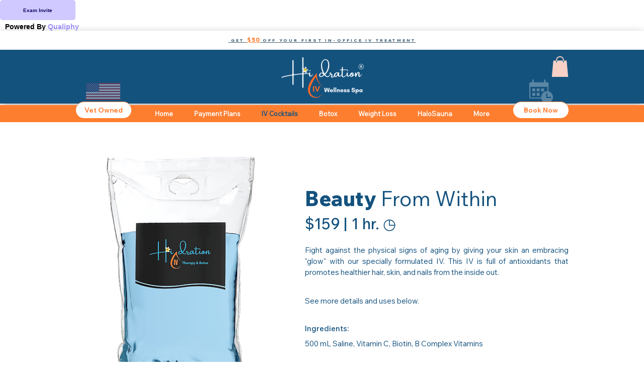

--- FILE ---
content_type: text/css
request_url: https://firebasestorage.googleapis.com/v0/b/qualiphy-web-d918b.appspot.com/o/style-v4.css?alt=media&token=34735782-16e8-4a2f-9eaa-426d65af48b2
body_size: 661
content:
#disclosure-modal-container,#modal-container{background-color:rgba(0,0,0,.5)}#loadFormButton{width:150px;height:40px;cursor:pointer;background-color:#cfc9ff;color:#0a005b;border:none;border-radius:5px;font-weight:600;display:flex;justify-content:center;align-items:center}#inner-model,.responsive-embed{border-radius:10px}#disclosure-modal-container{position:absolute;top:0;left:0;height:100vh;width:100%;z-index:9999;display:none;justify-content:center;align-items:center}#inner-model{background-color:#fff;padding:20px;font-family:"Helvetica Neue",Arial,"Noto Sans",sans-serif,"Apple Color Emoji","Segoe UI Emoji","Segoe UI Symbol","Noto Color Emoji"}#qualiphyLink{text-decoration:none!important;color:#9e92ff!important}@media (max-width:768px){.responsive-embed{width:90vw;height:90vh}}@media (min-width:769px) and (max-width:1024px){.responsive-embed{width:90vw;height:70vh}}@media (min-width:1025px){.responsive-embed{width:80vw;height:86vh}}

--- FILE ---
content_type: text/javascript
request_url: https://app.qualiphy.me/scripts/quidget_disclosure.js
body_size: 1678
content:
let disclosureModalContainer = document.createElement("div");
disclosureModalContainer.id = "disclosure-modal-container";
let innerModel = document.createElement("div");

function updateModelSize(e) {
  e.matches
    ? (document.getElementById("inner-model").style.width = "80%")
    : (document.getElementById("inner-model").style.width = "30%");
}
(innerModel.id = "inner-model"),
  (innerModel.innerHTML =
    '\n  <div style="font-size: 1.5rem; font-weight: 600; margin-bottom: 20px">\n    Disclosure\n  </div>\n  <div style="margin-bottom: 20px; line-height: 26px; font-size: 16px">\n    Please accept terms and conditions to proceed. You can access the terms\n    <a target="_blank" href="https://qualiphy.me/qualiphy-terms-of-use/qualiphy-patient-telehealth-consent-and-liability-release/">here</a>.\n    Ensure you are in a private space where you can discuss your personal health information before starting the consultation.\n  </div>\n  <div style="display: flex; justify-content: flex-end; gap: 20px">\n    <button id="acceptButton" style="padding: 10px 20px; background-color: #28a745; color: white; border: none; border-radius: 5px; cursor: pointer;" onclick="loadForm()">\n      Accept\n    </button>\n  </div>\n'),
  disclosureModalContainer.appendChild(innerModel),
  (disclosureModalContainer.style.display = "none"),
  document.body.appendChild(disclosureModalContainer);

var x = window.matchMedia("(max-width: 1024px)");
updateModelSize(x),
  x.addEventListener("change", function () {
    updateModelSize(x);
  });
let disclosureModelContainer = document.getElementById(
  "disclosure-modal-container"
);

window.addEventListener("message", (event) => {
  if (event.data === "close-iframe") {
    const iframeContainer = document.getElementById("modal-container");
    if (iframeContainer) {
      iframeContainer.remove();
    }
  }
});

function showDisclosureModal() {
  const el = document.getElementById("disclosure-modal-container");
  if (el) {
    el.style.display = "flex";
    el.style.position = "fixed";
  }
}
disclosureModelContainer?.addEventListener("click", function (e) {
  e.target === disclosureModelContainer &&
    (document.getElementById("disclosure-modal-container").style.display =
      "none");
});
const poweredByQualiphy = document.createElement("p");

function checkButtonAvailability(e, t) {
  const n = moment().utcOffset(60 * e),
    o = n.format("ddd").toUpperCase(),
    i = JSON.parse(t).find((e) => e[o]);
  if (i) {
    const { FROM: e, TO: t, isDaySelected: d } = i[o];
    if (d && e && t) {
      const o = moment(e, "HH:mm"),
        i = moment(t, "HH:mm");
      n.isBetween(o, i)
        ? ((document.getElementById("loadFormButton").style.display = "flex"),
          (document.getElementById("poweredByQualiphy").style.display =
            "block"),
          (document.getElementById("main-qualiphy-widget").style.display =
            "block"))
        : (console.log("2"),
          (document.getElementById("loadFormButton").style.display = "none"),
          (document.getElementById("main-qualiphy-widget").style.display =
            "none"));
    } else
      console.log("3"),
        (document.getElementById("loadFormButton").style.display = "none"),
        (document.getElementById("main-qualiphy-widget").style.display =
          "none");
  } else
    console.log("4"),
      (document.getElementById("loadFormButton").style.display = "none"),
      (document.getElementById("main-qualiphy-widget").style.display = "none");
}

function loadForm() {
  var e = document.createElement("div");
  (e.id = "modal-container"),
    (e.style.cssText =
      "position: fixed; top: 0; left: 0; width: 100%; height:100vh; z-index: 9999; display: flex; justify-content: center; align-items: center;");
  var t = document.createElement("div");

  function n() {
    let e = document
      .getElementById("qualiphy-script")
      .getAttribute("data-formsrc");
    var n = window.innerWidth,
      o = window.innerHeight;

    n <= 768 ? Math.min(0.9 * n, 90) : Math.min(0.5 * n, 90),
      Math.min(0.7 * o, 90),
      (t.innerHTML =
        '<iframe allowusermedia frameborder="0" type="text/html" class="responsive-embed" allow="camera *; microphone *; display-capture *" title="Qualiphy Exam Form" src="' +
        e +
        '">');
    closeButton.style.top = n <= 768 ? "4%" : n <= 1024 ? "13.5%" : "6%";
    closeButton.style.right = n <= 1024 ? "4%" : "9.5%";
  }
  var closeButton = document.createElement("button");
  closeButton.innerHTML = "X";
  closeButton.style.cssText =
    "position: fixed; top:6%; right:9.5%; background-color: #CFC9FF; color: #ffffff; border: none; border-radius: 50%; cursor: pointer;z-index:9999;width:30px;height:30px;";
  closeButton.addEventListener("click", function () {
    e.remove();
    window.removeEventListener("resize", n);
  });

  var iframeContainer = document.createElement("div");
  iframeContainer.appendChild(t);
  iframeContainer.appendChild(closeButton);

  e.appendChild(iframeContainer);
  (t.id = "form-container"),
    (t.style.cssText = "background-color:#ffffff; border-radius:5px; "),
    n(),
    window.addEventListener("resize", n),
    e.addEventListener("click", function (t) {
      t.target === e && (e.remove(), window.removeEventListener("resize", n));
    }),
    e.appendChild(t),
    document.body.appendChild(e);
  let o = document.getElementById("disclosure-modal-container");
  // o && o.parentNode && document.body.removeChild(o)
  const el = document.getElementById("disclosure-modal-container");
  if (el) {
    el.style.display = "none";
  }
}
(poweredByQualiphy.id = "poweredByQualiphy"),
  (poweredByQualiphy.style.cssText =
    "margin-top:5px; padding-left:10px; font-weight:600; font-size:14px; display:none;"),
  (poweredByQualiphy.innerHTML =
    'Powered By <a href="https://qualiphy.me" target="_blank" id="qualiphyLink">Qualiphy</a>'),
  document
    .getElementById("main-qualiphy-widget")
    .appendChild(poweredByQualiphy),
  document
    .getElementById("qualiphyLink")
    .addEventListener("click", function (e) {
      e.preventDefault(), window.open("https://qualiphy.me", "_blank");
    }),
  document.addEventListener("DOMContentLoaded", function () {
    var e = document.getElementById("qualiphy-script");
    checkButtonAvailability(
      e.getAttribute("data-timezone"),
      e.getAttribute("data-examhours")
    );
  });
